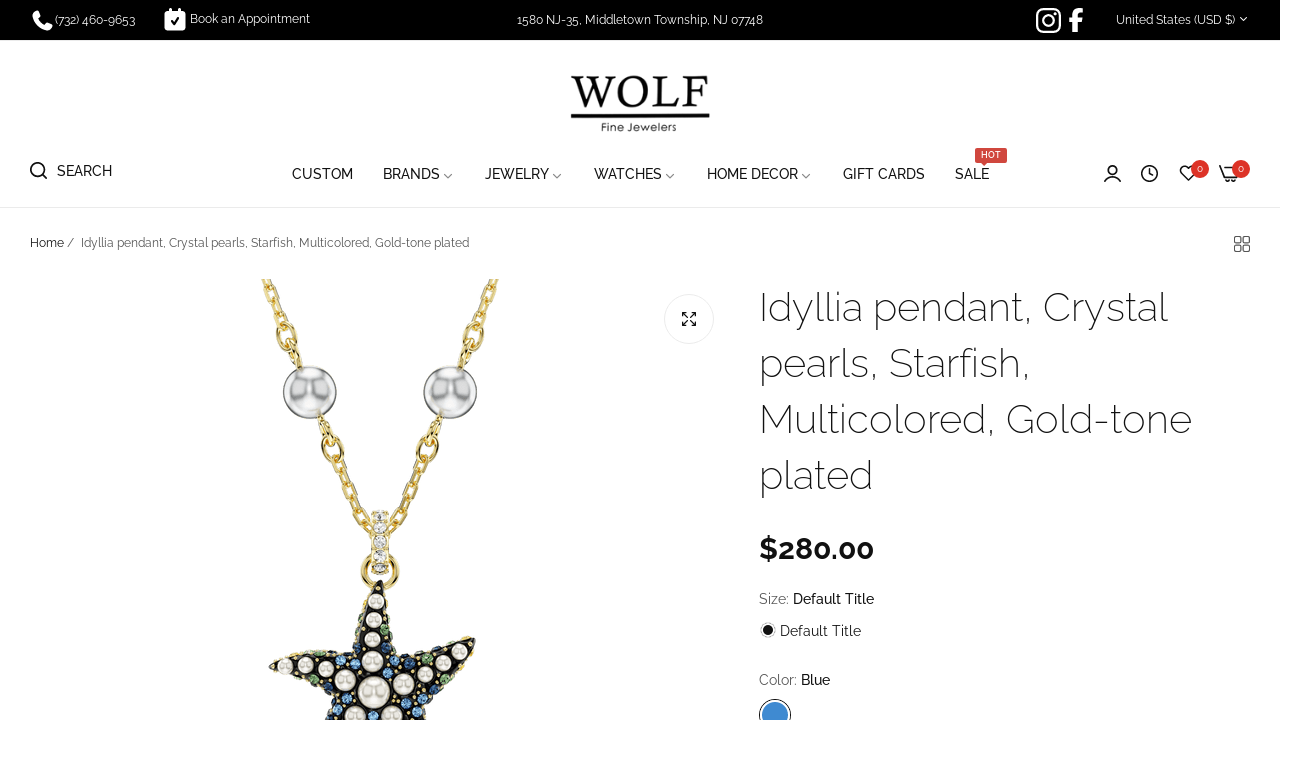

--- FILE ---
content_type: text/html; charset=utf-8
request_url: https://wolffinejewelers.com/variants/40951194091609/?section_id=pickup-availability
body_size: 3368
content:
<div id="shopify-section-pickup-availability" class="shopify-section"><pickup-availability-preview class="pickup-availability-preview flex">
      <svg class="mr-15 mt-7" width="16" height="12" viewBox="0 0 16 12" fill="none" xmlns="http://www.w3.org/2000/svg">
        <path d="M14.0742 1.07422C14.2435 0.917969 14.4388 0.839844 14.6602 0.839844C14.8945 0.839844 15.0898 0.917969 15.2461 1.07422C15.4154 1.24349 15.5 1.44531 15.5 1.67969C15.5 1.90104 15.4154 2.08984 15.2461 2.24609L6.08594 11.4258C5.92969 11.582 5.73438 11.6602 5.5 11.6602C5.26562 11.6602 5.07031 11.582 4.91406 11.4258L0.753906 7.24609C0.584635 7.08984 0.5 6.90104 0.5 6.67969C0.5 6.44531 0.584635 6.24349 0.753906 6.07422C0.910156 5.91797 1.09896 5.83984 1.32031 5.83984C1.55469 5.83984 1.75651 5.91797 1.92578 6.07422L5.5 9.64844L14.0742 1.07422Z" fill="#1E882F"/>
      </svg>
    
    <div class="pickup-availability-info"><span class="caption-large">Pickup available at <span class="heading-color heading-weight">Wolf Fine Jewelers.</span></span>
        <span class="caption">Usually ready in 24 hours</span>
        <button
          id="ShowPickupAvailabilityDrawer"
          class="btn-reset grey-color underline d-block pickup-availability-button"
          aria-haspopup="dialog"
        >View store information</button></div>
  </pickup-availability-preview>

  <pickup-availability-drawer
    class="gradient bg-white bls__canvas bls__canvas-right pickup-availability-drawer"
    tabindex="-1"
    role="dialog"
    aria-modal="true"
    aria-labelledby="PickupAvailabilityHeading"
  >
    <div class="pickup-availability-header px-30 py-25 border-bottom">
      <button class="button-close close-button">
        <i class="icon-x"></i>
      </button>
      <div class="bls__product-info">
        <div class="bls__product-pickup flex"><div class="product-pickup-img width-80 mr-15"><div
  class="bls__responsive-image bls-image-js bls-loading-image bls__product-grid bls__product-img-sw"
  
    style="--aspect-ratio: 1/1;"
  
>
      <style>
        .bls-minicart-product__image img, .bls__product-quickview img {
          width: auto ;
          max-width: 100%;
          display: block;
          margin-left: auto;
          margin-right: auto;
          object-fit: contain;
        }
      </style>
    
    <img
      srcset="//wolffinejewelers.com/cdn/shop/products/5684116_png_094dffe8-f0e1-4832-88ba-d84cb645cf4a.png?v=1756391294&width=165 165w,//wolffinejewelers.com/cdn/shop/products/5684116_png_094dffe8-f0e1-4832-88ba-d84cb645cf4a.png?v=1756391294&width=360 360w,//wolffinejewelers.com/cdn/shop/products/5684116_png_094dffe8-f0e1-4832-88ba-d84cb645cf4a.png?v=1756391294&width=533 533w,//wolffinejewelers.com/cdn/shop/products/5684116_png_094dffe8-f0e1-4832-88ba-d84cb645cf4a.png?v=1756391294&width=720 720w,//wolffinejewelers.com/cdn/shop/products/5684116_png_094dffe8-f0e1-4832-88ba-d84cb645cf4a.png?v=1756391294&width=940 940w,//wolffinejewelers.com/cdn/shop/products/5684116_png_094dffe8-f0e1-4832-88ba-d84cb645cf4a.png?v=1756391294&width=1066 1066w,//wolffinejewelers.com/cdn/shop/products/5684116_png_094dffe8-f0e1-4832-88ba-d84cb645cf4a.png?v=1756391294 1200w
      "
      src="//wolffinejewelers.com/cdn/shop/products/5684116_png_094dffe8-f0e1-4832-88ba-d84cb645cf4a.png?v=1756391294&width=533"
      sizes="(min-width: 1260px) 282px, (min-width: 990px) calc((100vw - 130px) / 4), (min-width: 750px) calc((100vw - 120px) / 3), calc((100vw - 35px) / 2)"
      alt="Idyllia pendant, Crystal pearls, Starfish, Multicolored, Gold-tone plated"
      class="motion-reduce"
      loading="lazy"
      width="1200"
      height="1200"
      style="--point:"
    ></div>
</div><div class="bls__product-pickup__infos">
            <h6 class="pickup-availability-drawer-title mb-0">
              Idyllia pendant, Crystal pearls, Starfish, Multicolored, Gold-tone plated
            </h6><p class="pickup-availability-variant fs-small grey-color">Size:&nbsp;<span>Default Title</span>,&nbsp;Color:&nbsp;<span>Blue</span>,&nbsp;Metal Color:&nbsp;<span>Crystals, Crystal Pearl, Gold-tone finish</span></p>
            <div class="price mt-10"> <div
  class="
    bls__price"
>
  <div class="bls__product-price flex flex-wrap align-items-center mt-3"><!-- Default display for non-Seiko products -->
      <div class="price__regular">
        <span class="price">$280.00</span>
      </div>
  </div>
</div>
</div>
            
          </div>
        </div>
      </div>
    </div>
    <ul class="pickup-availability-list list-none py-25 px-30 m-0" role="list" data-store-availability-drawer-content><li class="pickup-availability-list__item pb-25 mb-25 border-bottom last-0">
          <h4 class="fs-16 capitalize">Wolf Fine Jewelers</h4><p class="pickup-availability-preview caption-large flex align-items-center">

              <svg
                class="mr-10 m-width-12"
                width="12"
                height="10"
                viewBox="0 0 12 10"
                fill="none"
                xmlns="http://www.w3.org/2000/svg"
              >
                <path d="M10.8594 0.859375L4 7.71875L1.14062 4.85938C1.00521 4.73438 0.84375 4.67188 0.65625 4.67188C0.479167 4.67188 0.328125 4.73438 0.203125 4.85938C0.0677083 4.99479 0 5.15625 0 5.34375C0 5.52083 0.0677083 5.67188 0.203125 5.79688L3.53125 9.14062C3.65625 9.26562 3.8125 9.32812 4 9.32812C4.1875 9.32812 4.34375 9.26562 4.46875 9.14062L11.7969 1.79688C11.9323 1.67188 12 1.52083 12 1.34375C12 1.15625 11.9323 0.994792 11.7969 0.859375C11.6719 0.734375 11.5156 0.671875 11.3281 0.671875C11.151 0.671875 10.9948 0.734375 10.8594 0.859375Z" fill="#1E882F"/>
              </svg>
              Pickup available,
              usually ready in 24 hours
          </p><address class="pickup-availability-address">
            <p>
              <span class="grey-color">Address: </span>1580 Rte 35
            </p>
            <p>
              <span class="grey-color">City: </span>Middletown
            </p>
            <p>
              <span class="grey-color">Country/region: </span>United States
            </p></address>
          <a href="https://maps.google.com?daddr=1580 Rte 35 NJ 07748 United States">
            <svg
              class="mr-5 mb-5"
              width="12"
              height="15"
              viewBox="0 0 12 15"
              fill="none"
              xmlns="http://www.w3.org/2000/svg"
            >
              <path d="M11.8379 6C11.8379 5.59896 11.7969 5.20703 11.7148 4.82422C11.6328 4.44141 11.5189 4.07682 11.373 3.73047C11.2272 3.38411 11.0495 3.05143 10.8398 2.73242C10.6302 2.42253 10.3932 2.13542 10.1289 1.87109C9.86458 1.60677 9.57747 1.36979 9.26758 1.16016C8.94857 0.950521 8.61589 0.772786 8.26953 0.626953C7.92318 0.48112 7.55859 0.367188 7.17578 0.285156C6.79297 0.203125 6.40104 0.162109 6 0.162109C5.59896 0.162109 5.20703 0.203125 4.82422 0.285156C4.44141 0.367188 4.07682 0.48112 3.73047 0.626953C3.38411 0.772786 3.05143 0.950521 2.73242 1.16016C2.42253 1.36979 2.13542 1.60677 1.87109 1.87109C1.60677 2.13542 1.36979 2.42253 1.16016 2.73242C0.950521 3.05143 0.772786 3.38411 0.626953 3.73047C0.48112 4.07682 0.367188 4.44141 0.285156 4.82422C0.203125 5.20703 0.162109 5.59896 0.162109 6C0.162109 6.16406 0.171224 6.32812 0.189453 6.49219C0.207682 6.65625 0.230469 6.82031 0.257812 6.98438C0.339844 7.43099 0.462891 7.86849 0.626953 8.29688C0.80013 8.71615 1.00065 9.11719 1.22852 9.5C1.62956 10.1654 2.08529 10.7806 2.5957 11.3457C3.11523 11.9017 3.60286 12.3848 4.05859 12.7949C4.51432 13.196 4.89714 13.5059 5.20703 13.7246C5.51693 13.9525 5.67188 14.0664 5.67188 14.0664C5.77214 14.1302 5.88151 14.1621 6 14.1621C6.11849 14.1621 6.22786 14.1302 6.32812 14.0664C6.32812 14.0664 6.48307 13.9525 6.79297 13.7246C7.10286 13.5059 7.48568 13.196 7.94141 12.7949C8.39714 12.3848 8.88477 11.9017 9.4043 11.3457C9.91471 10.7806 10.3659 10.1654 10.7578 9.5C10.9948 9.11719 11.1953 8.71615 11.3594 8.29688C11.5326 7.86849 11.6602 7.43099 11.7422 6.98438C11.7695 6.82031 11.7923 6.65625 11.8105 6.49219C11.8288 6.32812 11.8379 6.16406 11.8379 6ZM10.6621 6C10.6621 6.1276 10.6576 6.25977 10.6484 6.39648C10.6393 6.52409 10.6211 6.65169 10.5938 6.7793C10.5299 7.14388 10.4251 7.50391 10.2793 7.85938C10.1335 8.21484 9.96029 8.5612 9.75977 8.89844C9.48633 9.3724 9.17188 9.81445 8.81641 10.2246C8.47005 10.6348 8.1237 11.013 7.77734 11.3594C7.43099 11.6966 7.10286 11.9883 6.79297 12.2344C6.49219 12.4896 6.24154 12.6901 6.04102 12.8359C5.84049 12.6992 5.58073 12.5078 5.26172 12.2617C4.95182 12.0156 4.61914 11.724 4.26367 11.3867C3.9082 11.0404 3.55273 10.6576 3.19727 10.2383C2.8418 9.81901 2.52279 9.3724 2.24023 8.89844C2.03971 8.5612 1.86654 8.21484 1.7207 7.85938C1.57487 7.50391 1.47005 7.14388 1.40625 6.7793C1.37891 6.65169 1.36068 6.52409 1.35156 6.39648C1.34245 6.25977 1.33789 6.1276 1.33789 6C1.33789 5.35286 1.45638 4.74674 1.69336 4.18164C1.93945 3.61654 2.27669 3.12435 2.70508 2.70508C3.12435 2.27669 3.61654 1.94401 4.18164 1.70703C4.74674 1.46094 5.35286 1.33789 6 1.33789C6.64714 1.33789 7.25326 1.46094 7.81836 1.70703C8.38346 1.94401 8.87565 2.27669 9.29492 2.70508C9.72331 3.12435 10.056 3.61654 10.293 4.18164C10.5391 4.74674 10.6621 5.35286 10.6621 6ZM8.33789 6C8.33789 5.68099 8.27409 5.38021 8.14648 5.09766C8.02799 4.80599 7.86393 4.55534 7.6543 4.3457C7.44466 4.13607 7.19401 3.97201 6.90234 3.85352C6.61979 3.72591 6.31901 3.66211 6 3.66211C5.68099 3.66211 5.37565 3.72591 5.08398 3.85352C4.80143 3.97201 4.55534 4.13607 4.3457 4.3457C4.13607 4.55534 3.96745 4.80599 3.83984 5.09766C3.72135 5.38021 3.66211 5.68099 3.66211 6C3.66211 6.31901 3.72135 6.62435 3.83984 6.91602C3.96745 7.19857 4.13607 7.44466 4.3457 7.6543C4.55534 7.86393 4.80143 8.03255 5.08398 8.16016C5.37565 8.27865 5.68099 8.33789 6 8.33789C6.31901 8.33789 6.61979 8.27865 6.90234 8.16016C7.19401 8.03255 7.44466 7.86393 7.6543 7.6543C7.86393 7.44466 8.02799 7.19857 8.14648 6.91602C8.27409 6.62435 8.33789 6.31901 8.33789 6ZM7.16211 6C7.16211 6.16406 7.13021 6.31901 7.06641 6.46484C7.01172 6.60156 6.92969 6.72005 6.82031 6.82031C6.72005 6.92969 6.59701 7.01628 6.45117 7.08008C6.31445 7.13477 6.16406 7.16211 6 7.16211C5.83594 7.16211 5.68099 7.13477 5.53516 7.08008C5.39844 7.01628 5.27995 6.92969 5.17969 6.82031C5.07031 6.72005 4.98372 6.60156 4.91992 6.46484C4.86523 6.31901 4.83789 6.16406 4.83789 6C4.83789 5.83594 4.86523 5.68555 4.91992 5.54883C4.98372 5.40299 5.07031 5.27995 5.17969 5.17969C5.27995 5.07031 5.39844 4.98828 5.53516 4.93359C5.68099 4.86979 5.83594 4.83789 6 4.83789C6.16406 4.83789 6.31445 4.86979 6.45117 4.93359C6.59701 4.98828 6.72005 5.07031 6.82031 5.17969C6.92969 5.27995 7.01172 5.40299 7.06641 5.54883C7.13021 5.68555 7.16211 5.83594 7.16211 6Z" fill="#111111"/>
            </svg>
            <span class="underline">Show on google map</span>
          </a>
        </li></ul>
  </pickup-availability-drawer></div>

--- FILE ---
content_type: text/css
request_url: https://wolffinejewelers.com/cdn/shop/t/22/assets/photoswipe.css?v=68287368215050490861754579213
body_size: 932
content:
/*! PhotoSwipe main CSS by Dmytro Semenov | photoswipe.com */.pswp{--pswp-bg: var(--color-white);--pswp-placeholder-bg: var(--color-white);--pswp-root-z-index: 100000;--pswp-preloader-color: rgba(79, 79, 79, .4);--pswp-preloader-color-secondary: rgba(255, 255, 255, .9);--pswp-icon-color: #999999;--pswp-icon-color-secondary: var(--pswp-icon-color);--pswp-icon-stroke-color: var(--pswp-icon-color);--pswp-icon-stroke-width: 2px;--pswp-error-text-color: var(--pswp-icon-color)}.pswp{position:fixed;top:0;left:0;width:100%;height:100%;z-index:var(--pswp-root-z-index);display:none;touch-action:none;outline:0;opacity:.003;contain:layout style size;-webkit-tap-highlight-color:rgba(0,0,0,0)}.pswp:focus{outline:0}.pswp *{box-sizing:border-box}.pswp img{max-width:none}.pswp--open{display:block}.pswp,.pswp__bg{transform:translateZ(0);will-change:opacity}.pswp__bg{opacity:.005;background:var(--pswp-bg)}.pswp,.pswp__scroll-wrap{overflow:hidden}.pswp__scroll-wrap,.pswp__bg,.pswp__container,.pswp__item,.pswp__content,.pswp__img,.pswp__zoom-wrap{position:absolute;top:0;left:0;width:100%;height:100%}.pswp__img,.pswp__zoom-wrap{width:auto;height:auto}.pswp--click-to-zoom.pswp--zoom-allowed .pswp__img{cursor:-webkit-zoom-in;cursor:-moz-zoom-in;cursor:zoom-in}.pswp--click-to-zoom.pswp--zoomed-in .pswp__img{cursor:move;cursor:-webkit-grab;cursor:-moz-grab;cursor:grab}.pswp--click-to-zoom.pswp--zoomed-in .pswp__img:active{cursor:-webkit-grabbing;cursor:-moz-grabbing;cursor:grabbing}.pswp--no-mouse-drag.pswp--zoomed-in .pswp__img,.pswp--no-mouse-drag.pswp--zoomed-in .pswp__img:active,.pswp__img{cursor:-webkit-zoom-out;cursor:-moz-zoom-out;cursor:zoom-out}.pswp__container,.pswp__img,.pswp__button,.pswp__counter{-webkit-user-select:none;-moz-user-select:none;-ms-user-select:none;user-select:none}.pswp__item{z-index:1;overflow:hidden}.pswp__item video{max-width:unset}.pswp__hidden{display:none!important}.pswp__content{pointer-events:none}.pswp__content>*{pointer-events:auto}.pswp__error-msg-container{display:grid}.pswp__error-msg{margin:auto;font-size:1em;line-height:1;color:var(--pswp-error-text-color)}.pswp .pswp__hide-on-close{opacity:.005;will-change:opacity;transition:opacity var(--pswp-transition-duration) cubic-bezier(.4,0,.22,1);z-index:10;pointer-events:none}.pswp__bottom-bar{position:absolute;bottom:clamp(1.5rem,2vw,3rem);left:50%;transform:translate(-50%);display:inline-flex;flex-direction:row-reverse;align-items:center;background-color:var(--color-white);border-radius:30px;transition:none;border:1px solid var(--border-color-base)}.pswp--ui-visible .pswp__hide-on-close{opacity:1;pointer-events:auto}.pswp__button{position:relative;display:block;width:50px;height:50px;padding:0;margin:0;overflow:hidden;cursor:pointer;background:none;border:0;border-radius:0;box-shadow:none;font-size:20px;-webkit-appearance:none;-webkit-touch-callout:none;color:var(--pswp-icon-color)}.pswp__button--bls--close{display:inline-flex;align-items:center;justify-content:center;width:55px;height:55px;border-radius:50%;font-size:22px;opacity:1;background-color:var(--color-white);border:1px solid var(--border-color-base);margin:clamp(1.5rem,3vw,4rem) clamp(1.5rem,3vw,4rem) 0 clamp(1.5rem,3vw,4rem)}.pswp__button:hover,.pswp__button:active,.pswp__button:focus{transition:none;padding:0;background:none;box-shadow:none;opacity:1;color:var(--heading-color);border-color:#dedede}.pswp__button--bls--close:hover,.pswp__button--bls--close:active,.pswp__button--bls--close:focus{background-color:var(--color-white)}.pswp__button:disabled{opacity:.3;cursor:auto}.pswp__icn{fill:var(--pswp-icon-color);color:var(--pswp-icon-color-secondary)}.pswp__icn{position:absolute;top:14px;left:9px;width:32px;height:32px;overflow:hidden;pointer-events:none}.pswp__icn-shadow{stroke:var(--pswp-icon-stroke-color);stroke-width:var(--pswp-icon-stroke-width);fill:none}.pswp__icn:focus{outline:0}div.pswp__img--placeholder,.pswp__img--with-bg{background:var(--pswp-placeholder-bg)}.pswp__top-bar{position:absolute;left:0;top:0;width:100%;height:60px;display:flex;flex-direction:row;justify-content:flex-end;z-index:10;pointer-events:none!important}.pswp__top-bar>*{pointer-events:auto;will-change:opacity}.pswp__button--close{margin-right:6px}.pswp__button--arrow{position:absolute;width:75px;height:100px;top:50%;margin-top:-50px}.pswp__button--arrow:disabled{display:none;cursor:default}.pswp__button--arrow .pswp__icn{top:50%;margin-top:-30px;width:60px;height:60px;background:none;border-radius:0}.pswp--one-slide .pswp__button--arrow{display:none}.pswp--touch .pswp__button--arrow{visibility:hidden}.pswp--has_mouse .pswp__button--arrow{visibility:visible}.pswp__button--arrow--prev{right:auto;left:0}.pswp__button--arrow--next{right:0}.pswp__button--arrow--next .pswp__icn{left:auto;right:14px;transform:scaleX(-1)}.pswp__button--zoom{display:none}.pswp--zoom-allowed .pswp__button--zoom{display:block}.pswp--zoomed-in .pswp__zoom-icn-bar-v{display:none}.pswp__preloader{position:relative;overflow:hidden;width:50px;height:60px;margin-right:auto}.pswp__preloader .pswp__icn{opacity:0;transition:opacity .2s linear;animation:pswp-clockwise .6s linear infinite}.pswp__preloader--active .pswp__icn{opacity:.85}@keyframes pswp-clockwise{0%{transform:rotate(0)}to{transform:rotate(360deg)}}.pswp__counter{height:30px;font-size:14px;line-height:30px;color:var(--heading-color);margin:0 1rem}.pswp--one-slide .pswp__counter{display:none}.pswp__dynamic-caption{position:absolute;width:100%;left:0;top:0;transition:opacity .12s linear!important}.bls-shopable-content-popup{display:none}.pswp__dynamic-caption--faded{opacity:0!important}.pswp__dynamic-caption--aside{width:auto;max-width:380px;padding:20px 15px 20px 20px;margin-top:70px}.pswp__dynamic-caption--below{width:auto;max-width:760px;padding:15px 0 0}.pswp__dynamic-caption--on-hor-edge{padding-left:15px;padding-right:15px}.pswp__dynamic-caption--mobile{width:100%;background:#00000080;padding:10px 15px;right:0;bottom:0;top:auto!important;left:0!important}
/*# sourceMappingURL=/cdn/shop/t/22/assets/photoswipe.css.map?v=68287368215050490861754579213 */


--- FILE ---
content_type: text/css
request_url: https://wolffinejewelers.com/cdn/shop/t/22/assets/instagram.css?v=178226053379861583041754579213
body_size: -241
content:
.bls__instagram-section{background-position:top center;background-repeat:no-repeat;background-size:cover;background-image:var(--background-instagram-image);background-attachment:unset}.bls__instagram-item{position:relative;display:block;overflow:hidden;will-change:transform}.bls__instagram-item.ins-radius{border-radius:var(--base-border-radius)}.bls__instagram-item.ins-rounded{border-radius:100%}.bls_instagram-image{position:relative;overflow:hidden;transition:var(--bls-transition)}.bls_instagram-image img,.bls_instagram-image svg{transition:var(--bls-transition)}.bls__instagram-icon{position:absolute;left:50%;top:50%;margin:-27px 0 0 -27px;-webkit-transform:scale(.6);transform:scale(.6);transition:var(--bls-transition);display:flex;align-items:center;justify-content:center;text-align:center;opacity:0;visibility:hidden;pointer-events:none;z-index:1;font-size:0}.bls__instagram-icon:after{content:"\e99c";font-family:blueskytechco!important;font-size:18px;align-items:center;border-radius:50%;display:flex;justify-content:center;will-change:transform;color:var(--heading-color);font-weight:400;width:54px;height:54px;background-color:#fff}.bls__instagram-item:hover .bls__instagram-icon{opacity:1;visibility:visible;transition:var(--bls-transition);transform:scale(1);-webkit-transform:scale(1)}.bls__instagram-item:hover .bls_instagram-image img,.bls__instagram-item:hover .bls_instagram-image svg{transform:scale(1.1);-webkit-transform:scale(1.1)}.swiper-local-video{height:auto}.swiper-local-video .bls__instagram-item{height:100%}
/*# sourceMappingURL=/cdn/shop/t/22/assets/instagram.css.map?v=178226053379861583041754579213 */


--- FILE ---
content_type: text/css
request_url: https://wolffinejewelers.com/cdn/shop/t/22/assets/faqs.css?v=113382885399390768441754579213
body_size: -357
content:
.bls__faqs-right>div:not(:last-child){margin-bottom:clamp(4rem,5vw,6rem)}.bls__page-faq-content{display:none}.bls__faqs-content h3{font-size:clamp(2.5rem,5vw,3rem)}.btn-faqs>a svg{vertical-align:-5px;margin-right:5px}.btn-faqs>a:hover svg path{stroke:var(--color-white);fill:none!important}.bls__page-faq-items .bls__page-faq-title{padding-right:5rem;position:relative;color:inherit;cursor:pointer}.bls__page-faq-items .bls__page-faq-title .open-children-toggle{right:-15px}.bls__page-faq-items.active .bls__page-faq-title{color:var(--heading-color);border:0}.bls__page-faq-items.active .open-children-toggle:before{opacity:0}@media only screen and (min-width: 992px){.bls__faqs-right{padding-left:8.6rem}.bls__faqs-right:before{content:"";position:absolute;left:3.6rem;top:0;bottom:0;border-left:1px solid var(--border-color-base)}}
/*# sourceMappingURL=/cdn/shop/t/22/assets/faqs.css.map?v=113382885399390768441754579213 */
